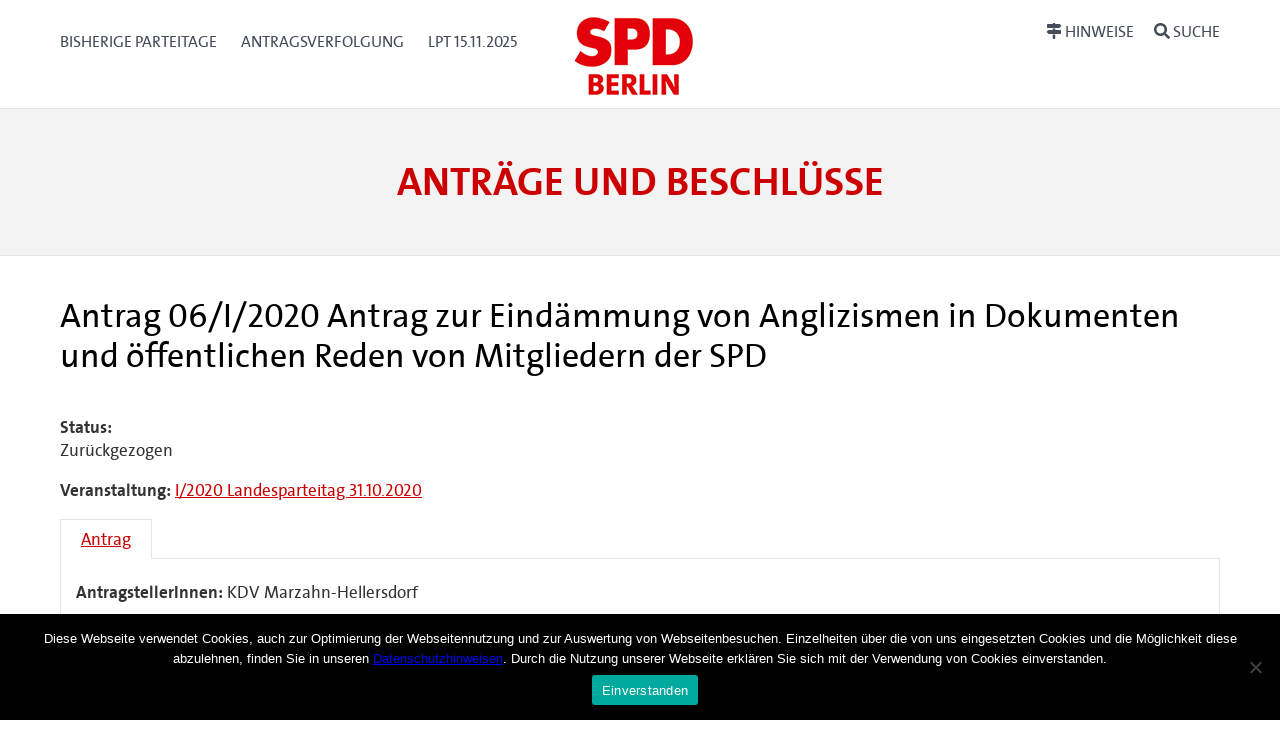

--- FILE ---
content_type: text/html; charset=UTF-8
request_url: https://parteitag.spd.berlin/cvtx_antrag/antrag-zur-eindaemmung-von-anglizismen-in-dokumenten-und-oeffentlichen-reden-von-mitgliedern-der-spd/
body_size: 8490
content:
<!DOCTYPE html>
<html lang="de-DE">
<head>
<meta charset="UTF-8" />
<meta name="viewport" content="width=device-width, initial-scale=1.0">
<title> &raquo; Antrag zur Eindämmung von Anglizismen in Dokumenten und öffentlichen Reden von Mitgliedern der SPD SPD Berlin</title>
<link rel="icon" href="favicon.ico" type="image/x-icon" /> 

<link rel="profile" href="http://gmpg.org/xfn/11" />
<link rel="stylesheet" href="https://parteitag.spd.berlin/app/themes/cvtx_theme_spdberlin/style.css" type="text/css" media="screen" />
<link rel="pingback" href="https://parteitag.spd.berlin/wp/xmlrpc.php" />
<meta name='robots' content='max-image-preview:large' />
<script type="text/javascript">
/* <![CDATA[ */
window._wpemojiSettings = {"baseUrl":"https:\/\/s.w.org\/images\/core\/emoji\/15.0.3\/72x72\/","ext":".png","svgUrl":"https:\/\/s.w.org\/images\/core\/emoji\/15.0.3\/svg\/","svgExt":".svg","source":{"concatemoji":"https:\/\/parteitag.spd.berlin\/wp\/wp-includes\/js\/wp-emoji-release.min.js?ver=6.6.1"}};
/*! This file is auto-generated */
!function(i,n){var o,s,e;function c(e){try{var t={supportTests:e,timestamp:(new Date).valueOf()};sessionStorage.setItem(o,JSON.stringify(t))}catch(e){}}function p(e,t,n){e.clearRect(0,0,e.canvas.width,e.canvas.height),e.fillText(t,0,0);var t=new Uint32Array(e.getImageData(0,0,e.canvas.width,e.canvas.height).data),r=(e.clearRect(0,0,e.canvas.width,e.canvas.height),e.fillText(n,0,0),new Uint32Array(e.getImageData(0,0,e.canvas.width,e.canvas.height).data));return t.every(function(e,t){return e===r[t]})}function u(e,t,n){switch(t){case"flag":return n(e,"\ud83c\udff3\ufe0f\u200d\u26a7\ufe0f","\ud83c\udff3\ufe0f\u200b\u26a7\ufe0f")?!1:!n(e,"\ud83c\uddfa\ud83c\uddf3","\ud83c\uddfa\u200b\ud83c\uddf3")&&!n(e,"\ud83c\udff4\udb40\udc67\udb40\udc62\udb40\udc65\udb40\udc6e\udb40\udc67\udb40\udc7f","\ud83c\udff4\u200b\udb40\udc67\u200b\udb40\udc62\u200b\udb40\udc65\u200b\udb40\udc6e\u200b\udb40\udc67\u200b\udb40\udc7f");case"emoji":return!n(e,"\ud83d\udc26\u200d\u2b1b","\ud83d\udc26\u200b\u2b1b")}return!1}function f(e,t,n){var r="undefined"!=typeof WorkerGlobalScope&&self instanceof WorkerGlobalScope?new OffscreenCanvas(300,150):i.createElement("canvas"),a=r.getContext("2d",{willReadFrequently:!0}),o=(a.textBaseline="top",a.font="600 32px Arial",{});return e.forEach(function(e){o[e]=t(a,e,n)}),o}function t(e){var t=i.createElement("script");t.src=e,t.defer=!0,i.head.appendChild(t)}"undefined"!=typeof Promise&&(o="wpEmojiSettingsSupports",s=["flag","emoji"],n.supports={everything:!0,everythingExceptFlag:!0},e=new Promise(function(e){i.addEventListener("DOMContentLoaded",e,{once:!0})}),new Promise(function(t){var n=function(){try{var e=JSON.parse(sessionStorage.getItem(o));if("object"==typeof e&&"number"==typeof e.timestamp&&(new Date).valueOf()<e.timestamp+604800&&"object"==typeof e.supportTests)return e.supportTests}catch(e){}return null}();if(!n){if("undefined"!=typeof Worker&&"undefined"!=typeof OffscreenCanvas&&"undefined"!=typeof URL&&URL.createObjectURL&&"undefined"!=typeof Blob)try{var e="postMessage("+f.toString()+"("+[JSON.stringify(s),u.toString(),p.toString()].join(",")+"));",r=new Blob([e],{type:"text/javascript"}),a=new Worker(URL.createObjectURL(r),{name:"wpTestEmojiSupports"});return void(a.onmessage=function(e){c(n=e.data),a.terminate(),t(n)})}catch(e){}c(n=f(s,u,p))}t(n)}).then(function(e){for(var t in e)n.supports[t]=e[t],n.supports.everything=n.supports.everything&&n.supports[t],"flag"!==t&&(n.supports.everythingExceptFlag=n.supports.everythingExceptFlag&&n.supports[t]);n.supports.everythingExceptFlag=n.supports.everythingExceptFlag&&!n.supports.flag,n.DOMReady=!1,n.readyCallback=function(){n.DOMReady=!0}}).then(function(){return e}).then(function(){var e;n.supports.everything||(n.readyCallback(),(e=n.source||{}).concatemoji?t(e.concatemoji):e.wpemoji&&e.twemoji&&(t(e.twemoji),t(e.wpemoji)))}))}((window,document),window._wpemojiSettings);
/* ]]> */
</script>
<style id='wp-emoji-styles-inline-css' type='text/css'>

	img.wp-smiley, img.emoji {
		display: inline !important;
		border: none !important;
		box-shadow: none !important;
		height: 1em !important;
		width: 1em !important;
		margin: 0 0.07em !important;
		vertical-align: -0.1em !important;
		background: none !important;
		padding: 0 !important;
	}
</style>
<link rel='stylesheet' id='wp-block-library-css' href='https://parteitag.spd.berlin/wp/wp-includes/css/dist/block-library/style.min.css?ver=6.6.1' type='text/css' media='all' />
<style id='classic-theme-styles-inline-css' type='text/css'>
/*! This file is auto-generated */
.wp-block-button__link{color:#fff;background-color:#32373c;border-radius:9999px;box-shadow:none;text-decoration:none;padding:calc(.667em + 2px) calc(1.333em + 2px);font-size:1.125em}.wp-block-file__button{background:#32373c;color:#fff;text-decoration:none}
</style>
<style id='global-styles-inline-css' type='text/css'>
:root{--wp--preset--aspect-ratio--square: 1;--wp--preset--aspect-ratio--4-3: 4/3;--wp--preset--aspect-ratio--3-4: 3/4;--wp--preset--aspect-ratio--3-2: 3/2;--wp--preset--aspect-ratio--2-3: 2/3;--wp--preset--aspect-ratio--16-9: 16/9;--wp--preset--aspect-ratio--9-16: 9/16;--wp--preset--color--black: #000000;--wp--preset--color--cyan-bluish-gray: #abb8c3;--wp--preset--color--white: #ffffff;--wp--preset--color--pale-pink: #f78da7;--wp--preset--color--vivid-red: #cf2e2e;--wp--preset--color--luminous-vivid-orange: #ff6900;--wp--preset--color--luminous-vivid-amber: #fcb900;--wp--preset--color--light-green-cyan: #7bdcb5;--wp--preset--color--vivid-green-cyan: #00d084;--wp--preset--color--pale-cyan-blue: #8ed1fc;--wp--preset--color--vivid-cyan-blue: #0693e3;--wp--preset--color--vivid-purple: #9b51e0;--wp--preset--gradient--vivid-cyan-blue-to-vivid-purple: linear-gradient(135deg,rgba(6,147,227,1) 0%,rgb(155,81,224) 100%);--wp--preset--gradient--light-green-cyan-to-vivid-green-cyan: linear-gradient(135deg,rgb(122,220,180) 0%,rgb(0,208,130) 100%);--wp--preset--gradient--luminous-vivid-amber-to-luminous-vivid-orange: linear-gradient(135deg,rgba(252,185,0,1) 0%,rgba(255,105,0,1) 100%);--wp--preset--gradient--luminous-vivid-orange-to-vivid-red: linear-gradient(135deg,rgba(255,105,0,1) 0%,rgb(207,46,46) 100%);--wp--preset--gradient--very-light-gray-to-cyan-bluish-gray: linear-gradient(135deg,rgb(238,238,238) 0%,rgb(169,184,195) 100%);--wp--preset--gradient--cool-to-warm-spectrum: linear-gradient(135deg,rgb(74,234,220) 0%,rgb(151,120,209) 20%,rgb(207,42,186) 40%,rgb(238,44,130) 60%,rgb(251,105,98) 80%,rgb(254,248,76) 100%);--wp--preset--gradient--blush-light-purple: linear-gradient(135deg,rgb(255,206,236) 0%,rgb(152,150,240) 100%);--wp--preset--gradient--blush-bordeaux: linear-gradient(135deg,rgb(254,205,165) 0%,rgb(254,45,45) 50%,rgb(107,0,62) 100%);--wp--preset--gradient--luminous-dusk: linear-gradient(135deg,rgb(255,203,112) 0%,rgb(199,81,192) 50%,rgb(65,88,208) 100%);--wp--preset--gradient--pale-ocean: linear-gradient(135deg,rgb(255,245,203) 0%,rgb(182,227,212) 50%,rgb(51,167,181) 100%);--wp--preset--gradient--electric-grass: linear-gradient(135deg,rgb(202,248,128) 0%,rgb(113,206,126) 100%);--wp--preset--gradient--midnight: linear-gradient(135deg,rgb(2,3,129) 0%,rgb(40,116,252) 100%);--wp--preset--font-size--small: 13px;--wp--preset--font-size--medium: 20px;--wp--preset--font-size--large: 36px;--wp--preset--font-size--x-large: 42px;--wp--preset--spacing--20: 0.44rem;--wp--preset--spacing--30: 0.67rem;--wp--preset--spacing--40: 1rem;--wp--preset--spacing--50: 1.5rem;--wp--preset--spacing--60: 2.25rem;--wp--preset--spacing--70: 3.38rem;--wp--preset--spacing--80: 5.06rem;--wp--preset--shadow--natural: 6px 6px 9px rgba(0, 0, 0, 0.2);--wp--preset--shadow--deep: 12px 12px 50px rgba(0, 0, 0, 0.4);--wp--preset--shadow--sharp: 6px 6px 0px rgba(0, 0, 0, 0.2);--wp--preset--shadow--outlined: 6px 6px 0px -3px rgba(255, 255, 255, 1), 6px 6px rgba(0, 0, 0, 1);--wp--preset--shadow--crisp: 6px 6px 0px rgba(0, 0, 0, 1);}:where(.is-layout-flex){gap: 0.5em;}:where(.is-layout-grid){gap: 0.5em;}body .is-layout-flex{display: flex;}.is-layout-flex{flex-wrap: wrap;align-items: center;}.is-layout-flex > :is(*, div){margin: 0;}body .is-layout-grid{display: grid;}.is-layout-grid > :is(*, div){margin: 0;}:where(.wp-block-columns.is-layout-flex){gap: 2em;}:where(.wp-block-columns.is-layout-grid){gap: 2em;}:where(.wp-block-post-template.is-layout-flex){gap: 1.25em;}:where(.wp-block-post-template.is-layout-grid){gap: 1.25em;}.has-black-color{color: var(--wp--preset--color--black) !important;}.has-cyan-bluish-gray-color{color: var(--wp--preset--color--cyan-bluish-gray) !important;}.has-white-color{color: var(--wp--preset--color--white) !important;}.has-pale-pink-color{color: var(--wp--preset--color--pale-pink) !important;}.has-vivid-red-color{color: var(--wp--preset--color--vivid-red) !important;}.has-luminous-vivid-orange-color{color: var(--wp--preset--color--luminous-vivid-orange) !important;}.has-luminous-vivid-amber-color{color: var(--wp--preset--color--luminous-vivid-amber) !important;}.has-light-green-cyan-color{color: var(--wp--preset--color--light-green-cyan) !important;}.has-vivid-green-cyan-color{color: var(--wp--preset--color--vivid-green-cyan) !important;}.has-pale-cyan-blue-color{color: var(--wp--preset--color--pale-cyan-blue) !important;}.has-vivid-cyan-blue-color{color: var(--wp--preset--color--vivid-cyan-blue) !important;}.has-vivid-purple-color{color: var(--wp--preset--color--vivid-purple) !important;}.has-black-background-color{background-color: var(--wp--preset--color--black) !important;}.has-cyan-bluish-gray-background-color{background-color: var(--wp--preset--color--cyan-bluish-gray) !important;}.has-white-background-color{background-color: var(--wp--preset--color--white) !important;}.has-pale-pink-background-color{background-color: var(--wp--preset--color--pale-pink) !important;}.has-vivid-red-background-color{background-color: var(--wp--preset--color--vivid-red) !important;}.has-luminous-vivid-orange-background-color{background-color: var(--wp--preset--color--luminous-vivid-orange) !important;}.has-luminous-vivid-amber-background-color{background-color: var(--wp--preset--color--luminous-vivid-amber) !important;}.has-light-green-cyan-background-color{background-color: var(--wp--preset--color--light-green-cyan) !important;}.has-vivid-green-cyan-background-color{background-color: var(--wp--preset--color--vivid-green-cyan) !important;}.has-pale-cyan-blue-background-color{background-color: var(--wp--preset--color--pale-cyan-blue) !important;}.has-vivid-cyan-blue-background-color{background-color: var(--wp--preset--color--vivid-cyan-blue) !important;}.has-vivid-purple-background-color{background-color: var(--wp--preset--color--vivid-purple) !important;}.has-black-border-color{border-color: var(--wp--preset--color--black) !important;}.has-cyan-bluish-gray-border-color{border-color: var(--wp--preset--color--cyan-bluish-gray) !important;}.has-white-border-color{border-color: var(--wp--preset--color--white) !important;}.has-pale-pink-border-color{border-color: var(--wp--preset--color--pale-pink) !important;}.has-vivid-red-border-color{border-color: var(--wp--preset--color--vivid-red) !important;}.has-luminous-vivid-orange-border-color{border-color: var(--wp--preset--color--luminous-vivid-orange) !important;}.has-luminous-vivid-amber-border-color{border-color: var(--wp--preset--color--luminous-vivid-amber) !important;}.has-light-green-cyan-border-color{border-color: var(--wp--preset--color--light-green-cyan) !important;}.has-vivid-green-cyan-border-color{border-color: var(--wp--preset--color--vivid-green-cyan) !important;}.has-pale-cyan-blue-border-color{border-color: var(--wp--preset--color--pale-cyan-blue) !important;}.has-vivid-cyan-blue-border-color{border-color: var(--wp--preset--color--vivid-cyan-blue) !important;}.has-vivid-purple-border-color{border-color: var(--wp--preset--color--vivid-purple) !important;}.has-vivid-cyan-blue-to-vivid-purple-gradient-background{background: var(--wp--preset--gradient--vivid-cyan-blue-to-vivid-purple) !important;}.has-light-green-cyan-to-vivid-green-cyan-gradient-background{background: var(--wp--preset--gradient--light-green-cyan-to-vivid-green-cyan) !important;}.has-luminous-vivid-amber-to-luminous-vivid-orange-gradient-background{background: var(--wp--preset--gradient--luminous-vivid-amber-to-luminous-vivid-orange) !important;}.has-luminous-vivid-orange-to-vivid-red-gradient-background{background: var(--wp--preset--gradient--luminous-vivid-orange-to-vivid-red) !important;}.has-very-light-gray-to-cyan-bluish-gray-gradient-background{background: var(--wp--preset--gradient--very-light-gray-to-cyan-bluish-gray) !important;}.has-cool-to-warm-spectrum-gradient-background{background: var(--wp--preset--gradient--cool-to-warm-spectrum) !important;}.has-blush-light-purple-gradient-background{background: var(--wp--preset--gradient--blush-light-purple) !important;}.has-blush-bordeaux-gradient-background{background: var(--wp--preset--gradient--blush-bordeaux) !important;}.has-luminous-dusk-gradient-background{background: var(--wp--preset--gradient--luminous-dusk) !important;}.has-pale-ocean-gradient-background{background: var(--wp--preset--gradient--pale-ocean) !important;}.has-electric-grass-gradient-background{background: var(--wp--preset--gradient--electric-grass) !important;}.has-midnight-gradient-background{background: var(--wp--preset--gradient--midnight) !important;}.has-small-font-size{font-size: var(--wp--preset--font-size--small) !important;}.has-medium-font-size{font-size: var(--wp--preset--font-size--medium) !important;}.has-large-font-size{font-size: var(--wp--preset--font-size--large) !important;}.has-x-large-font-size{font-size: var(--wp--preset--font-size--x-large) !important;}
:where(.wp-block-post-template.is-layout-flex){gap: 1.25em;}:where(.wp-block-post-template.is-layout-grid){gap: 1.25em;}
:where(.wp-block-columns.is-layout-flex){gap: 2em;}:where(.wp-block-columns.is-layout-grid){gap: 2em;}
:root :where(.wp-block-pullquote){font-size: 1.5em;line-height: 1.6;}
</style>
<link rel='stylesheet' id='contact-form-7-css' href='https://parteitag.spd.berlin/app/plugins/contact-form-7/includes/css/styles.css?ver=5.9.8' type='text/css' media='all' />
<link rel='stylesheet' id='cookie-notice-front-css' href='https://parteitag.spd.berlin/app/plugins/cookie-notice/css/front.min.css?ver=2.4.18' type='text/css' media='all' />
<link rel='stylesheet' id='cvtx_field_html-css' href='https://parteitag.spd.berlin/app/plugins/cvtx/assets/css/cvtx_fields.css?ver=6.6.1' type='text/css' media='all' />
<link rel='stylesheet' id='cvtx_field_edit-css' href='https://parteitag.spd.berlin/app/plugins/cvtx/assets/css/cvtx_field_edit.css?ver=6.6.1' type='text/css' media='all' />
<link rel='stylesheet' id='cvtx-css' href='https://parteitag.spd.berlin/app/plugins/cvtx/assets/css/cvtx.css?ver=6.6.1' type='text/css' media='all' />
<link rel='stylesheet' id='cvtx_application-css' href='https://parteitag.spd.berlin/app/plugins/cvtx_application/assets/css/cvtx_application.css?ver=6.6.1' type='text/css' media='all' />
<link rel='stylesheet' id='cvtx_antrag_recipient-css' href='https://parteitag.spd.berlin/app/plugins/cvtx_extra_fields/assets/css/cvtx_antrag_recipient.css?ver=6.6.1' type='text/css' media='all' />
<link rel='stylesheet' id='cvtx_forms-css' href='https://parteitag.spd.berlin/app/plugins/cvtx_forms/assets/css/cvtx_forms.css?ver=6.6.1' type='text/css' media='all' />
<link rel='stylesheet' id='cvtx_pages_antragsverfolgung-css' href='https://parteitag.spd.berlin/app/plugins/cvtx_pages/assets/css/antragsverfolgung.css?ver=6.6.1' type='text/css' media='all' />
<link rel='stylesheet' id='cvtx_pages_cvtx-event-css' href='https://parteitag.spd.berlin/app/plugins/cvtx_pages/assets/css/page_cvtx_event.css?ver=6.6.1' type='text/css' media='all' />
<link rel='stylesheet' id='dashicons-css' href='https://parteitag.spd.berlin/wp/wp-includes/css/dashicons.min.css?ver=6.6.1' type='text/css' media='all' />
<link rel='stylesheet' id='thickbox-css' href='https://parteitag.spd.berlin/wp/wp-includes/js/thickbox/thickbox.css?ver=6.6.1' type='text/css' media='all' />
<link rel='stylesheet' id='cvtx_pdf_color-css' href='https://parteitag.spd.berlin/app/plugins/cvtx_pdf/assets/css/cvtx_pdf_colors.css?ver=6.6.1' type='text/css' media='all' />
<link rel='stylesheet' id='rtbs-css' href='https://parteitag.spd.berlin/app/plugins/responsive-tabs/inc/css/rtbs_style.min.css?ver=4.0.11' type='text/css' media='all' />
<script type="text/javascript" id="cookie-notice-front-js-before">
/* <![CDATA[ */
var cnArgs = {"ajaxUrl":"https:\/\/parteitag.spd.berlin\/wp\/wp-admin\/admin-ajax.php","nonce":"79a55be045","hideEffect":"fade","position":"bottom","onScroll":false,"onScrollOffset":100,"onClick":false,"cookieName":"cookie_notice_accepted","cookieTime":2592000,"cookieTimeRejected":2592000,"globalCookie":false,"redirection":false,"cache":false,"revokeCookies":false,"revokeCookiesOpt":"automatic"};
/* ]]> */
</script>
<script type="text/javascript" src="https://parteitag.spd.berlin/app/plugins/cookie-notice/js/front.min.js?ver=2.4.18" id="cookie-notice-front-js"></script>
<script type="text/javascript" src="https://parteitag.spd.berlin/wp/wp-includes/js/jquery/jquery.min.js?ver=3.7.1" id="jquery-core-js"></script>
<script type="text/javascript" src="https://parteitag.spd.berlin/wp/wp-includes/js/jquery/jquery-migrate.min.js?ver=3.4.1" id="jquery-migrate-js"></script>
<script type="text/javascript" src="https://parteitag.spd.berlin/app/plugins/cvtx/assets/js/cvtx_field_view.js?ver=6.6.1" id="cvtx_field_view-js"></script>
<script type="text/javascript" id="cvtx_field_ajax_update-js-extra">
/* <![CDATA[ */
var cvtxFieldAjax = {"cvtx_antrag_top":{"ID":"cvtx_antrag_top","ajax_call":"cvtx_antrag_top","onchange":["cvtx_antrag_event"],"onchange_name":["event_id"]},"cvtx_aeantrag_antrag":{"ID":"cvtx_aeantrag_antrag","ajax_call":"cvtx_aeantrag_antrag","onchange":["cvtx_aeantrag_event"],"onchange_name":["event_id"]},"cvtx_reader_type":{"ID":"cvtx_reader_type","ajax_call":"cvtx_reader_type","onchange":["cvtx_reader_type"],"onchange_name":["cvtx_reader_type"]},"cvtx_reader_contents":{"ID":"cvtx_reader_contents","ajax_call":"cvtx_reader_contents","onchange":["cvtx_reader_type","cvtx_reader_event"],"onchange_name":["reader_type","event_id"]},"cvtx_application_top":{"ID":"cvtx_application_top","ajax_call":"cvtx_application_top","onchange":["cvtx_application_event"],"onchange_name":["event_id"]}};
var ajax_object = {"ajax_url":"https:\/\/parteitag.spd.berlin\/wp\/wp-admin\/admin-ajax.php","we_value":"1234"};
/* ]]> */
</script>
<script type="text/javascript" src="https://parteitag.spd.berlin/app/plugins/cvtx/assets/js/cvtx_edit_ajax_select.js?ver=6.6.1" id="cvtx_field_ajax_update-js"></script>
<script type="text/javascript" src="https://parteitag.spd.berlin/app/plugins/cvtx/assets/vendor/fontawesome-free-5.0.8/svg-with-js/js/fontawesome-all.min.js?ver=6.6.1" id="font-awesome-js"></script>
<script type="text/javascript" src="https://parteitag.spd.berlin/app/themes/cvtx_theme_spdberlin/assets/packages/fontawesome-free-5.0.8/svg-with-js/js/fontawesome-all.min.js?ver=6.6.1" id="fontawesome-js"></script>
<script type="text/javascript" src="https://parteitag.spd.berlin/app/plugins/responsive-tabs/inc/js/rtbs.min.js?ver=4.0.11" id="rtbs-js"></script>
<link rel="https://api.w.org/" href="https://parteitag.spd.berlin/wp-json/" /><link rel="EditURI" type="application/rsd+xml" title="RSD" href="https://parteitag.spd.berlin/wp/xmlrpc.php?rsd" />
<meta name="generator" content="WordPress 6.6.1" />
<link rel="canonical" href="https://parteitag.spd.berlin/cvtx_antrag/antrag-zur-eindaemmung-von-anglizismen-in-dokumenten-und-oeffentlichen-reden-von-mitgliedern-der-spd/" />
<link rel='shortlink' href='https://parteitag.spd.berlin/?p=107809' />
<link rel="alternate" title="oEmbed (JSON)" type="application/json+oembed" href="https://parteitag.spd.berlin/wp-json/oembed/1.0/embed?url=https%3A%2F%2Fparteitag.spd.berlin%2Fcvtx_antrag%2Fantrag-zur-eindaemmung-von-anglizismen-in-dokumenten-und-oeffentlichen-reden-von-mitgliedern-der-spd%2F" />
<link rel="alternate" title="oEmbed (XML)" type="text/xml+oembed" href="https://parteitag.spd.berlin/wp-json/oembed/1.0/embed?url=https%3A%2F%2Fparteitag.spd.berlin%2Fcvtx_antrag%2Fantrag-zur-eindaemmung-von-anglizismen-in-dokumenten-und-oeffentlichen-reden-von-mitgliedern-der-spd%2F&#038;format=xml" />
<link rel="icon" href="https://parteitag.spd.berlin/app/uploads/SPD_BERLIN_Logo_2023_120px.png" sizes="32x32" />
<link rel="icon" href="https://parteitag.spd.berlin/app/uploads/SPD_BERLIN_Logo_2023_120px.png" sizes="192x192" />
<link rel="apple-touch-icon" href="https://parteitag.spd.berlin/app/uploads/SPD_BERLIN_Logo_2023_120px.png" />
<meta name="msapplication-TileImage" content="https://parteitag.spd.berlin/app/uploads/SPD_BERLIN_Logo_2023_120px.png" />
</head>

<body class="cvtx_antrag-template-default single single-cvtx_antrag postid-107809 wp-custom-logo cookies-not-set">

<div id="overlay"></div>
<header>
	<div class="icon-container">
		<svg xmlns="http://www.w3.org/2000/svg" xmlns:xlink="http://www.w3.org/1999/xlink" version="1.1" style="position: absolute; width: 0; height: 0;" width="0" height="0">
			<defs>
		    	<symbol id="icon-bars" viewBox="0 0 27 32">
					<title>bars</title>
					<path class="path1" d="M27.429 24v2.286q0 0.464-0.339 0.804t-0.804 0.339h-25.143q-0.464 0-0.804-0.339t-0.339-0.804v-2.286q0-0.464 0.339-0.804t0.804-0.339h25.143q0.464 0 0.804 0.339t0.339 0.804zM27.429 14.857v2.286q0 0.464-0.339 0.804t-0.804 0.339h-25.143q-0.464 0-0.804-0.339t-0.339-0.804v-2.286q0-0.464 0.339-0.804t0.804-0.339h25.143q0.464 0 0.804 0.339t0.339 0.804zM27.429 5.714v2.286q0 0.464-0.339 0.804t-0.804 0.339h-25.143q-0.464 0-0.804-0.339t-0.339-0.804v-2.286q0-0.464 0.339-0.804t0.804-0.339h25.143q0.464 0 0.804 0.339t0.339 0.804z"></path>
				</symbol>
				<symbol id="icon-search" viewBox="0 0 30 32">
					<title>search</title>
					<path class="path1" d="M20.571 14.857q0-3.304-2.348-5.652t-5.652-2.348-5.652 2.348-2.348 5.652 2.348 5.652 5.652 2.348 5.652-2.348 2.348-5.652zM29.714 29.714q0 0.929-0.679 1.607t-1.607 0.679q-0.964 0-1.607-0.679l-6.125-6.107q-3.196 2.214-7.125 2.214-2.554 0-4.884-0.991t-4.018-2.679-2.679-4.018-0.991-4.884 0.991-4.884 2.679-4.018 4.018-2.679 4.884-0.991 4.884 0.991 4.018 2.679 2.679 4.018 0.991 4.884q0 3.929-2.214 7.125l6.125 6.125q0.661 0.661 0.661 1.607z"></path>
				</symbol>
			</defs>
		</svg>
	</div>

	<div id="nav-main" class="nav-main" role="navigation" aria-label="Haupt-Navigation">
		<div class="container nav-main-container">
        	<div class="nav-main__primary" id="nav">
            	<a class="nav-button" href="#menu" data-toggle="collapse" data-target="#menu">
					<svg xmlns="http://www.w3.org/2000/svg" xmlns:xlink="http://www.w3.org/1999/xlink" version="1.1" class="icon icon-bars" width="32" height="32" focusable="false">
						<use xlink:href="#icon-bars"></use>
					</svg>
					<span class="nav-button__text">Menü<span class="u-visually-hidden"> öffnen/schließen</span></span>
            	</a>
	            <div class="nav-main__menu" id="menu">
			  		<div class="menu-hauptmenue-container"><ul id="menu-hauptmenue" class="menu"><li id="menu-item-51594" class="menu-item menu-item-type-post_type menu-item-object-page menu-item-51594"><a href="https://parteitag.spd.berlin/bisherige-landesparteitagsbeschluesse/">Bisherige Parteitage</a></li>
<li id="menu-item-72531" class="menu-item menu-item-type-custom menu-item-object-custom menu-item-72531"><a href="/antragsverfolgung">Antragsverfolgung</a></li>
<li id="menu-item-241818" class="menu-item menu-item-type-custom menu-item-object-custom menu-item-241818"><a href="https://parteitag.spd.berlin/veranstaltungen/15-11-2025/">LPT 15.11.2025</a></li>
</ul></div>              	            </div>
        	</div>
			<div class="banner__logo-container">
				<a href="https://parteitag.spd.berlin/" class="custom-logo-link" rel="home"><img width="120" height="92" src="https://parteitag.spd.berlin/app/uploads/SPD_BERLIN_Logo_2023_120px.png" class="custom-logo" alt="SPD Berlin" decoding="async" /></a>			</div>
			<div class="nav-main__secondary" data-on-focus-collapse="#menu">
				<p>
					<a class="nav-button nav-button_extra" href="/hinweise">
						<i class="fas fa-map-signs"></i>
						<span class="nav-button__text">Hinweise</span>
			  		</a>
					<a class="nav-button nav-button_extra" href="/suche">
						<i class="fas fa-search"></i>
						<span class="nav-button__text">Suche</span>
			  		</a>
				</p>
			</div>
		</div>
	</div>

	<div class="container banner__wrapper">
		<div class="banner__caption">
			<span class="banner__site-name banner__site-name_length-m">Anträge und Beschlüsse</span>
     	</div>
	</div>
</header>

<div class="main" role="main">
	<div class="container main-container">	<div class="inner">
	
		<div class="post-107809 cvtx_antrag type-cvtx_antrag status-publish hentry cvtx_tax_reader-cvtx_reader_111970 cvtx_tax_reader-cvtx_reader_116059 cvtx_tax_reader-cvtx_reader_126886" id="post-107809">
			<h1>Antrag 06/I/2020 Antrag zur Eindämmung von Anglizismen in Dokumenten und öffentlichen Reden von Mitgliedern der SPD</h1>
			<div class="entry">
				<div class="cvtx-state-wrapper cvtx-state-all"><a name="all"></a><section class="cvtx_content_section cvtx_content_section_status">                                            <div class="cvtx_field-wrapper cvtx_field_cvtx_antrag_status-wrapper">
                                        <span class="cvtx_field_label cvtx_field_label_above cvtx_antrag_status_label">
                    Status:
                </span>
                                        <div class="cvtx_field cvtx_field_cvtx_antrag_status">
            
            Zurückgezogen
                            </div>
                                        </div>
                        </section><section class="cvtx_content_section cvtx_content_section_meta">                                            <div class="cvtx_field-wrapper cvtx_field_cvtx_antrag_event-wrapper">
                                        <span class="cvtx_field_label cvtx_field_label_inline cvtx_antrag_event_label">
                    Veranstaltung:
                </span>
                                        <span class="cvtx_field cvtx_field_cvtx_antrag_event">
            
            <a href="https://parteitag.spd.berlin/veranstaltungen/landesparteitag-31-10-2020/">I/2020 Landesparteitag 31.10.2020</a>
                            </span>
                                        </div>
                        </section><section class="cvtx_content_section cvtx_content_section_decision"></section><section class="cvtx_content_section cvtx_content_section_answer"></section><section class="cvtx_content_section cvtx_content_section_grund"></section><section class="cvtx_content_section cvtx_content_section_ak"></section><section class="cvtx_content_section cvtx_content_section_pdf"></section></div><div class="cvtx-state-menu"><ul><li class="cvtx-state-original active"><a href="#original" data-state-target="original">Antrag</a></li></ul></div><div class="cvtx-state-wrapper cvtx-state-original cvtx-state-content active"><a name="original"></a><section class="cvtx_content_section cvtx_content_section_status"></section><section class="cvtx_content_section cvtx_content_section_meta">                                            <div class="cvtx_field-wrapper cvtx_field_cvtx_antrag_steller-wrapper">
                                        <span class="cvtx_field_label cvtx_field_label_inline cvtx_antrag_steller_label">
                    AntragstellerInnen:
                </span>
                                        <span class="cvtx_field cvtx_field_cvtx_antrag_steller">
            
            KDV Marzahn-Hellersdorf
                            </span>
                                        </div>
                                                                    <div class="cvtx_field-wrapper cvtx_field_cvtx_antrag_recipient-wrapper">
                                                    <div class="cvtx_field cvtx_field_cvtx_antrag_recipient">
            
            Der Landesparteitag möge beschließen:<br>Der Bundesparteitag möge beschließen:
                            </div>
                                        </div>
                        </section><section class="cvtx_content_section cvtx_content_section_decision"></section><section class="cvtx_content_section cvtx_content_section_answer"></section><p>Die Mitglieder der SPD-Fraktionen in Abgeordnetenhaus und Bundestag werden aufgefordert, den extensiven Gebrauch von überflüssigen Anglizismen in ihren Reden und den Dokumenten der Partei einzuschränken. Gleiches soll für alle Gliederungen der Partei sowie kommunale Parlamente gelten.</p>
<section class="cvtx_content_section cvtx_content_section_grund"></section><section class="cvtx_content_section cvtx_content_section_ak">                                            <div class="cvtx_field-wrapper cvtx_field_cvtx_antrag_ak_recommendation_select-wrapper">
                                        <span class="cvtx_field_label cvtx_field_label_above cvtx_antrag_ak_recommendation_select_label">
                    Empfehlung der Antragskommission:
                </span>
                                        <div class="cvtx_field cvtx_field_cvtx_antrag_ak_recommendation_select">
            
            Zurückgezogen
                            </div>
                                        </div>
                                            </section><section class="cvtx_content_section cvtx_content_section_pdf">                                            <div class="cvtx_field-wrapper cvtx_field_cvtx_antrag_pdf-wrapper">
                                        <span class="cvtx_field_label cvtx_field_label_above cvtx_antrag_pdf_label">
                    PDF:
                </span>
                                        <div class="cvtx_field cvtx_field_cvtx_antrag_pdf">
            
            <a href="https://parteitag.spd.berlin/app/uploads/pdf/I_2020//Antrag_06I2020_Antrag_zur_Eindammung_von_Anglizism.pdf">Antrag (PDF)</a>
                            </div>
                                        </div>
                        </section></div>			</div>
			<p class="postmetadata alt">
				<small>
				This Antrag was published on Dienstag, 29. September 2020 at 16:26.				</small>
			</p>
			
			<div id="comments">




</div><!-- #comments -->
		</div>
    	    </div>
</div>
	</div>
</div>

<div id="social-links">
	<div class="container">
		<ul>
						<li>
				<a href="mailto:%73%70%64%40%73%70%64%2e%62%65%72%6c%69%6e" class="mail" title="E-Mail schreiben">
					<span class="fa-layers fa-fw fa-2x" id="icon-mail">
						<i class="far fa-circle icon-circle"></i>
						<i class="fas fa-envelope icon-content" data-fa-transform="shrink-8"></i>
					</span>
				</a>
			</li>
						<li>
				<a href="javascript:print()" class="javascript" title=": javascript:print()">
					<span class="fa-layers fa-fw fa-2x" id="icon-print">
						<i class="far fa-circle icon-circle"></i>
						<i class="fas fa-print icon-content" data-fa-transform="shrink-8"></i>
					</span>
				</a>
			</li>
						<li>
				<a href="http://www.facebook.com/SPD.Berlin" onclick="window.open(this.href); return false;" class="extern" title="externer Link">
					<span class="fa-layers fa-fw fa-2x" id="icon-facebook">
						<i class="far fa-circle icon-circle"></i>
						<i class="fab fa-facebook icon-content" data-fa-transform="shrink-8"></i>
					</span>
				</a>
			</li>
												<li>
				<a href="http://www.youtube.com/spdberlin" onclick="window.open(this.href); return false;" class="extern" title="externer Link">
					<span class="fa-layers fa-fw fa-2x" id="icon-youtube">
						<i class="far fa-circle icon-circle"></i>
						<i class="fab fa-youtube icon-content" data-fa-transform="shrink-8"></i>
					</span>
				</a>
			</li>
									<li>
				<a href="http://www.spd.berlin/service/rss.feed.xml" onclick="window.open(this.href); return false;" class="intern" title="interner Link: RSS, öffnet in einem neuen Fenster">
					<span class="fa-layers fa-fw fa-2x" id="icon-rss">
						<i class="far fa-circle icon-circle"></i>
						<i class="fas fa-rss icon-content" data-fa-transform="shrink-8"></i>
					</span>
				</a>
			</li>
					</ul>
	</div>
</div>

<div id="footer">
	<div class="container">
		<div class="left-content">
            SPD Berlin, Kurt-Schumacher-Haus, Müllerstr. 163, 13353 Berlin<br/>
Fon: (030) 4692-222, Fax: (030) 4692-164		</div>
		<div class="right-content">
			<h2 class="u-visually-hidden" id="nav-meta-heading">Meta-Navigation</h2>
			<div class="nav-meta__menu">
				<div class="meta-menu">
					<div class="menu-meta-menue-container"><ul id="menu-meta-menue" class="menu"><li id="menu-item-53640" class="menu-item menu-item-type-post_type menu-item-object-page menu-item-53640"><a href="https://parteitag.spd.berlin/datenschutzhinweise/">Datenschutzhinweise</a></li>
<li id="menu-item-53641" class="menu-item menu-item-type-post_type menu-item-object-page menu-item-53641"><a href="https://parteitag.spd.berlin/bisherige-landesparteitagsbeschluesse/">Bisherige Landesparteitagsbeschlüsse</a></li>
<li id="menu-item-53642" class="menu-item menu-item-type-post_type menu-item-object-page menu-item-53642"><a href="https://parteitag.spd.berlin/impressum/">Impressum</a></li>
<li id="menu-item-53643" class="menu-item menu-item-type-post_type menu-item-object-page menu-item-53643"><a href="https://parteitag.spd.berlin/kontakt/">Kontaktformular</a></li>
</ul></div>				</div>
			</div>
		</div>
		<div class="clear-block"></div>
	</div>
</div>

<script type="text/javascript" src="https://parteitag.spd.berlin/wp/wp-includes/js/comment-reply.min.js?ver=6.6.1" id="comment-reply-js" async="async" data-wp-strategy="async"></script>
<script type="text/javascript" src="https://parteitag.spd.berlin/wp/wp-includes/js/dist/hooks.min.js?ver=2810c76e705dd1a53b18" id="wp-hooks-js"></script>
<script type="text/javascript" src="https://parteitag.spd.berlin/wp/wp-includes/js/dist/i18n.min.js?ver=5e580eb46a90c2b997e6" id="wp-i18n-js"></script>
<script type="text/javascript" id="wp-i18n-js-after">
/* <![CDATA[ */
wp.i18n.setLocaleData( { 'text direction\u0004ltr': [ 'ltr' ] } );
/* ]]> */
</script>
<script type="text/javascript" src="https://parteitag.spd.berlin/app/plugins/contact-form-7/includes/swv/js/index.js?ver=5.9.8" id="swv-js"></script>
<script type="text/javascript" id="contact-form-7-js-extra">
/* <![CDATA[ */
var wpcf7 = {"api":{"root":"https:\/\/parteitag.spd.berlin\/wp-json\/","namespace":"contact-form-7\/v1"}};
/* ]]> */
</script>
<script type="text/javascript" src="https://parteitag.spd.berlin/app/plugins/contact-form-7/includes/js/index.js?ver=5.9.8" id="contact-form-7-js"></script>
<script type="text/javascript" src="https://parteitag.spd.berlin/app/themes/cvtx_theme_spdberlin/assets/scripts/script.js?ver=6.6.1" id="cvtx_script-js"></script>
<script type="text/javascript" id="thickbox-js-extra">
/* <![CDATA[ */
var thickboxL10n = {"next":"N\u00e4chste >","prev":"< Vorherige","image":"Bild","of":"von","close":"Schlie\u00dfen","noiframes":"Diese Funktion ben\u00f6tigt iframes. Du hast jedoch iframes deaktiviert oder dein Browser unterst\u00fctzt diese nicht.","loadingAnimation":"https:\/\/parteitag.spd.berlin\/wp\/wp-includes\/js\/thickbox\/loadingAnimation.gif"};
/* ]]> */
</script>
<script type="text/javascript" src="https://parteitag.spd.berlin/wp/wp-includes/js/thickbox/thickbox.js?ver=3.1-20121105" id="thickbox-js"></script>

		<!-- Cookie Notice plugin v2.4.18 by Hu-manity.co https://hu-manity.co/ -->
		<div id="cookie-notice" role="dialog" class="cookie-notice-hidden cookie-revoke-hidden cn-position-bottom" aria-label="Cookie Notice" style="background-color: rgba(0,0,0,1);"><div class="cookie-notice-container" style="color: #fff"><span id="cn-notice-text" class="cn-text-container">Diese Webseite verwendet Cookies, auch zur Optimierung der Webseitennutzung und zur Auswertung von Webseitenbesuchen. Einzelheiten über die von uns eingesetzten Cookies und die Möglichkeit diese abzulehnen, finden Sie in unseren <a href="https://parteitag.spd.berlin/datenschutzhinweise/">Datenschutzhinweisen</a>. Durch die Nutzung unserer Webseite erklären Sie sich mit der Verwendung von Cookies einverstanden.</span><span id="cn-notice-buttons" class="cn-buttons-container"><a href="#" id="cn-accept-cookie" data-cookie-set="accept" class="cn-set-cookie cn-button" aria-label="Einverstanden" style="background-color: #00a99d">Einverstanden</a></span><span id="cn-close-notice" data-cookie-set="accept" class="cn-close-icon" title="No"></span></div>
			
		</div>
		<!-- / Cookie Notice plugin --></body>
</html>

--- FILE ---
content_type: text/css; charset=utf-8
request_url: https://parteitag.spd.berlin/app/plugins/cvtx_extra_fields/assets/css/cvtx_antrag_recipient.css?ver=6.6.1
body_size: -90
content:
div.cvtx_field.cvtx_field_cvtx_antrag_recipient {
	font-weight: bold;
}